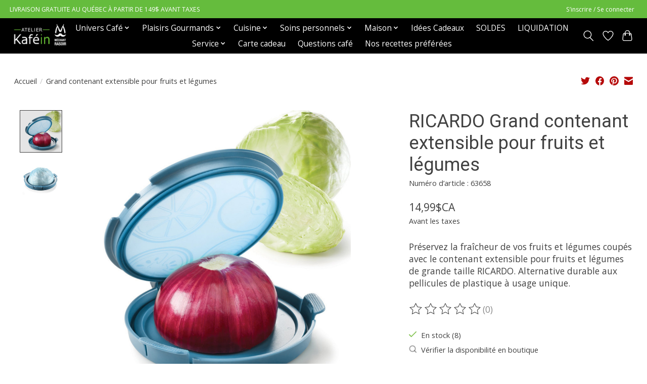

--- FILE ---
content_type: text/html;charset=utf-8
request_url: https://www.atelierkafein.ca/63658-ricardo-pellicule-extensible-bleu.html
body_size: 16615
content:
<!DOCTYPE html>
<html lang="fc">
  <head>
    <meta charset="utf-8"/>
<!-- [START] 'blocks/head.rain' -->
<!--

  (c) 2008-2026 Lightspeed Netherlands B.V.
  http://www.lightspeedhq.com
  Generated: 15-01-2026 @ 21:03:23

-->
<link rel="canonical" href="https://www.atelierkafein.ca/63658-ricardo-pellicule-extensible-bleu.html"/>
<link rel="alternate" href="https://www.atelierkafein.ca/index.rss" type="application/rss+xml" title="Nouveaux produits"/>
<meta name="robots" content="noodp,noydir"/>
<meta property="og:url" content="https://www.atelierkafein.ca/63658-ricardo-pellicule-extensible-bleu.html?source=facebook"/>
<meta property="og:site_name" content="Atelier Kaféin"/>
<meta property="og:title" content="63658-RICARDO PELLICULE EXTENSIBLE BLEU"/>
<meta property="og:description" content="Préservez la fraîcheur de vos fruits et légumes coupés avec le contenant extensible pour fruits et légumes de grande taille RICARDO. Alternative durable au"/>
<meta property="og:image" content="https://cdn.shoplightspeed.com/shops/656208/files/53554009/ricardo-grand-contenant-extensible-pour-fruits-et.jpg"/>
<script>
document.sezzleConfig = {
        "configGroups": [
                {
                                  "targetXPath": ".price-update"
                          },
                          {
                                  "targetXPath": ".product__price"
                          },
                {
                        "targetXPath": ".col-xs-6/.price",
                        "renderToPath": "../.."
                },
                {
                         "targetXPath": ".gui-big/.gui-price/STRONG-0",
                         "renderToPath": "../../DIV-2",
                         "urlMatch": "cart"
                }
                        ]
     }
     var script = document.createElement('script');
     script.type = 'text/javascript';
     script.src = 'https://widget.sezzle.com/v1/javascript/price-widget?uuid=8c1dcd1b-7b67-4b0a-82f0-cbbb304dcd43';
     document.head.appendChild(script);
</script>
<!--[if lt IE 9]>
<script src="https://cdn.shoplightspeed.com/assets/html5shiv.js?2025-02-20"></script>
<![endif]-->
<!-- [END] 'blocks/head.rain' -->
    
    
    <title>63658-RICARDO PELLICULE EXTENSIBLE BLEU - Atelier Kaféin</title>
    <meta name="description" content="Préservez la fraîcheur de vos fruits et légumes coupés avec le contenant extensible pour fruits et légumes de grande taille RICARDO. Alternative durable au" />
    <meta name="keywords" content="RICARDO, Grand, contenant, extensible, pour, fruits, et, légumes, café, réparation, espresso, rasoir, cafetière, couteaux, pièces, articles de cuisine, fer plat ,barbe, tondeuse à cheveux, épilation, Delomghi, Jura, Lelit, Philips, Saeco, Bell" />
    <meta http-equiv="X-UA-Compatible" content="IE=edge">
    <meta name="viewport" content="width=device-width, initial-scale=1">
    <meta name="apple-mobile-web-app-capable" content="yes">
    <meta name="apple-mobile-web-app-status-bar-style" content="black">
    
    <script>document.getElementsByTagName("html")[0].className += " js";</script>

    <link rel="shortcut icon" href="https://cdn.shoplightspeed.com/shops/656208/themes/13296/v/663761/assets/favicon.png?20221128213422" type="image/x-icon" />
    <link href='//fonts.googleapis.com/css?family=Open%20Sans:400,300,600&display=swap' rel='stylesheet' type='text/css'>
    <link href='//fonts.googleapis.com/css?family=Roboto:400,300,600&display=swap' rel='stylesheet' type='text/css'>
    <link rel="stylesheet" href="https://cdn.shoplightspeed.com/assets/gui-2-0.css?2025-02-20" />
    <link rel="stylesheet" href="https://cdn.shoplightspeed.com/assets/gui-responsive-2-0.css?2025-02-20" />
    <link id="lightspeedframe" rel="stylesheet" href="https://cdn.shoplightspeed.com/shops/656208/themes/13296/assets/style.css?2026010915483620210104183204" />
    <!-- browsers not supporting CSS variables -->
    <script>
      if(!('CSS' in window) || !CSS.supports('color', 'var(--color-var)')) {var cfStyle = document.getElementById('lightspeedframe');if(cfStyle) {var href = cfStyle.getAttribute('href');href = href.replace('style.css', 'style-fallback.css');cfStyle.setAttribute('href', href);}}
    </script>
    <link rel="stylesheet" href="https://cdn.shoplightspeed.com/shops/656208/themes/13296/assets/settings.css?2026010915483620210104183204" />
    <link rel="stylesheet" href="https://cdn.shoplightspeed.com/shops/656208/themes/13296/assets/custom.css?2026010915483620210104183204" />

    <script src="https://cdn.shoplightspeed.com/assets/jquery-3-7-1.js?2025-02-20"></script>
    <script src="https://cdn.shoplightspeed.com/assets/jquery-ui-1-14-1.js?2025-02-20"></script>

  </head>
  <body>
    
          <header class="main-header main-header--mobile js-main-header position-relative">
  <div class="main-header__top-section">
    <div class="main-header__nav-grid justify-between@md container max-width-lg text-xs padding-y-xxs">
      <div>LIVRAISON GRATUITE AU QUÉBEC À PARTIR DE 149$ AVANT TAXES</div>
      <ul class="main-header__list flex-grow flex-basis-0 justify-end@md display@md">        
                
                        <li class="main-header__item"><a href="https://www.atelierkafein.ca/account/" class="main-header__link" title="Mon compte">S’inscrire / Se connecter</a></li>
      </ul>
    </div>
  </div>
  <div class="main-header__mobile-content container max-width-lg">
          <a href="https://www.atelierkafein.ca/" class="main-header__logo" title="Atelier Kaféin/Méchant Rasoir">
        <img src="https://cdn.shoplightspeed.com/shops/656208/themes/13296/v/665058/assets/logo.png?20221213224616" alt="Atelier Kaféin/Méchant Rasoir">
                <img src="https://cdn.shoplightspeed.com/shops/656208/themes/13296/v/665042/assets/logo-white.png?20221129032245" class="main-header__logo-white" alt="Atelier Kaféin/Méchant Rasoir">
              </a>
        
    <div class="flex items-center">
            <a href="https://www.atelierkafein.ca/account/wishlist/" class="main-header__mobile-btn js-tab-focus">
        <svg class="icon" viewBox="0 0 24 25" fill="none"><title>Accéder à la liste de souhaits</title><path d="M11.3785 4.50387L12 5.42378L12.6215 4.50387C13.6598 2.96698 15.4376 1.94995 17.4545 1.94995C20.65 1.94995 23.232 4.49701 23.25 7.6084C23.2496 8.53335 22.927 9.71432 22.3056 11.056C21.689 12.3875 20.8022 13.8258 19.7333 15.249C17.6019 18.0872 14.7978 20.798 12.0932 22.4477L12 22.488L11.9068 22.4477C9.20215 20.798 6.3981 18.0872 4.26667 15.249C3.1978 13.8258 2.31101 12.3875 1.69437 11.056C1.07303 9.71436 0.750466 8.53342 0.75 7.60848C0.767924 4.49706 3.34993 1.94995 6.54545 1.94995C8.56242 1.94995 10.3402 2.96698 11.3785 4.50387Z" stroke="currentColor" stroke-width="1.5" fill="none"/></svg>
        <span class="sr-only">Liste de souhaits</span>
      </a>
            <button class="reset main-header__mobile-btn js-tab-focus" aria-controls="cartDrawer">
        <svg class="icon" viewBox="0 0 24 25" fill="none"><title>Panier</title><path d="M2.90171 9.65153C3.0797 8.00106 4.47293 6.75 6.13297 6.75H17.867C19.527 6.75 20.9203 8.00105 21.0982 9.65153L22.1767 19.6515C22.3839 21.5732 20.8783 23.25 18.9454 23.25H5.05454C3.1217 23.25 1.61603 21.5732 1.82328 19.6515L2.90171 9.65153Z" stroke="currentColor" stroke-width="1.5" fill="none"/>
        <path d="M7.19995 9.6001V5.7001C7.19995 2.88345 9.4833 0.600098 12.3 0.600098C15.1166 0.600098 17.4 2.88345 17.4 5.7001V9.6001" stroke="currentColor" stroke-width="1.5" fill="none"/>
        <circle cx="7.19996" cy="10.2001" r="1.8" fill="currentColor"/>
        <ellipse cx="17.4" cy="10.2001" rx="1.8" ry="1.8" fill="currentColor"/></svg>
        <span class="sr-only">Panier</span>
              </button>

      <button class="reset anim-menu-btn js-anim-menu-btn main-header__nav-control js-tab-focus" aria-label="Toggle menu">
        <i class="anim-menu-btn__icon anim-menu-btn__icon--close" aria-hidden="true"></i>
      </button>
    </div>
  </div>

  <div class="main-header__nav" role="navigation">
    <div class="main-header__nav-grid justify-between@md container max-width-lg">
      <div class="main-header__nav-logo-wrapper flex-shrink-0">
        
                  <a href="https://www.atelierkafein.ca/" class="main-header__logo" title="Atelier Kaféin/Méchant Rasoir">
            <img src="https://cdn.shoplightspeed.com/shops/656208/themes/13296/v/665058/assets/logo.png?20221213224616" alt="Atelier Kaféin/Méchant Rasoir">
                        <img src="https://cdn.shoplightspeed.com/shops/656208/themes/13296/v/665042/assets/logo-white.png?20221129032245" class="main-header__logo-white" alt="Atelier Kaféin/Méchant Rasoir">
                      </a>
              </div>
      
      <form action="https://www.atelierkafein.ca/search/" method="get" role="search" class="padding-y-md hide@md">
        <label class="sr-only" for="searchInputMobile">Rechercher</label>
        <input class="header-v3__nav-form-control form-control width-100%" value="" autocomplete="off" type="search" name="q" id="searchInputMobile" placeholder="Recherche en cours">
      </form>

      <ul class="main-header__list flex-grow flex-basis-0 flex-wrap justify-center@md">
        
        
                <li class="main-header__item js-main-nav__item">
          <a class="main-header__link js-main-nav__control" href="https://www.atelierkafein.ca/univers-cafe-3860175/">
            <span>Univers Café</span>            <svg class="main-header__dropdown-icon icon" viewBox="0 0 16 16"><polygon fill="currentColor" points="8,11.4 2.6,6 4,4.6 8,8.6 12,4.6 13.4,6 "></polygon></svg>                        <i class="main-header__arrow-icon" aria-hidden="true">
              <svg class="icon" viewBox="0 0 16 16">
                <g class="icon__group" fill="none" stroke="currentColor" stroke-linecap="square" stroke-miterlimit="10" stroke-width="2">
                  <path d="M2 2l12 12" />
                  <path d="M14 2L2 14" />
                </g>
              </svg>
            </i>
                        
          </a>
                    <ul class="main-header__dropdown">
            <li class="main-header__dropdown-item"><a href="https://www.atelierkafein.ca/univers-cafe-3860175/" class="main-header__dropdown-link hide@md">Tous les Univers Café</a></li>
                        <li class="main-header__dropdown-item js-main-nav__item position-relative">
              <a class="main-header__dropdown-link js-main-nav__control flex justify-between " href="https://www.atelierkafein.ca/univers-cafe/espresso-et-cafetieres/">
                Espresso et Cafetières
                <svg class="dropdown__desktop-icon icon" aria-hidden="true" viewBox="0 0 12 12"><polyline stroke-width="1" stroke="currentColor" fill="none" stroke-linecap="round" stroke-linejoin="round" points="3.5 0.5 9.5 6 3.5 11.5"></polyline></svg>                                <i class="main-header__arrow-icon" aria-hidden="true">
                  <svg class="icon" viewBox="0 0 16 16">
                    <g class="icon__group" fill="none" stroke="currentColor" stroke-linecap="square" stroke-miterlimit="10" stroke-width="2">
                      <path d="M2 2l12 12" />
                      <path d="M14 2L2 14" />
                    </g>
                  </svg>
                </i>
                              </a>

                            <ul class="main-header__dropdown">
                <li><a href="https://www.atelierkafein.ca/univers-cafe/espresso-et-cafetieres/" class="main-header__dropdown-link hide@md">Tous les Espresso et Cafetières</a></li>
                                <li><a class="main-header__dropdown-link" href="https://www.atelierkafein.ca/univers-cafe/espresso-et-cafetieres/machines-espresso-automatiques/">Machines espresso automatiques</a></li>
                                <li><a class="main-header__dropdown-link" href="https://www.atelierkafein.ca/univers-cafe/espresso-et-cafetieres/machines-espresso-manuelles/">Machines espresso manuelles</a></li>
                                <li><a class="main-header__dropdown-link" href="https://www.atelierkafein.ca/univers-cafe/espresso-et-cafetieres/machines-a-capsules/">Machines à capsules</a></li>
                                <li><a class="main-header__dropdown-link" href="https://www.atelierkafein.ca/univers-cafe/espresso-et-cafetieres/cafetieres-filtre/">Cafetières filtre</a></li>
                                <li><a class="main-header__dropdown-link" href="https://www.atelierkafein.ca/univers-cafe/espresso-et-cafetieres/cafetieres-non-electriques/">Cafetières non électriques</a></li>
                              </ul>
                          </li>
                        <li class="main-header__dropdown-item">
              <a class="main-header__dropdown-link" href="https://www.atelierkafein.ca/univers-cafe-3860175/moulins-mousseurs/">
                Moulins &amp; Mousseurs
                                              </a>

                          </li>
                        <li class="main-header__dropdown-item js-main-nav__item position-relative">
              <a class="main-header__dropdown-link js-main-nav__control flex justify-between " href="https://www.atelierkafein.ca/univers-cafe/cafe/">
                Café
                <svg class="dropdown__desktop-icon icon" aria-hidden="true" viewBox="0 0 12 12"><polyline stroke-width="1" stroke="currentColor" fill="none" stroke-linecap="round" stroke-linejoin="round" points="3.5 0.5 9.5 6 3.5 11.5"></polyline></svg>                                <i class="main-header__arrow-icon" aria-hidden="true">
                  <svg class="icon" viewBox="0 0 16 16">
                    <g class="icon__group" fill="none" stroke="currentColor" stroke-linecap="square" stroke-miterlimit="10" stroke-width="2">
                      <path d="M2 2l12 12" />
                      <path d="M14 2L2 14" />
                    </g>
                  </svg>
                </i>
                              </a>

                            <ul class="main-header__dropdown">
                <li><a href="https://www.atelierkafein.ca/univers-cafe/cafe/" class="main-header__dropdown-link hide@md">Tous les Café</a></li>
                                <li><a class="main-header__dropdown-link" href="https://www.atelierkafein.ca/univers-cafe/cafe/en-grains/">En grains</a></li>
                                <li><a class="main-header__dropdown-link" href="https://www.atelierkafein.ca/univers-cafe/cafe/cafe-moulu/">Café Moulu</a></li>
                                <li><a class="main-header__dropdown-link" href="https://www.atelierkafein.ca/univers-cafe/cafe/capsules/">Capsules</a></li>
                              </ul>
                          </li>
                        <li class="main-header__dropdown-item js-main-nav__item position-relative">
              <a class="main-header__dropdown-link js-main-nav__control flex justify-between " href="https://www.atelierkafein.ca/univers-cafe-3860175/accessoires/">
                Accessoires
                <svg class="dropdown__desktop-icon icon" aria-hidden="true" viewBox="0 0 12 12"><polyline stroke-width="1" stroke="currentColor" fill="none" stroke-linecap="round" stroke-linejoin="round" points="3.5 0.5 9.5 6 3.5 11.5"></polyline></svg>                                <i class="main-header__arrow-icon" aria-hidden="true">
                  <svg class="icon" viewBox="0 0 16 16">
                    <g class="icon__group" fill="none" stroke="currentColor" stroke-linecap="square" stroke-miterlimit="10" stroke-width="2">
                      <path d="M2 2l12 12" />
                      <path d="M14 2L2 14" />
                    </g>
                  </svg>
                </i>
                              </a>

                            <ul class="main-header__dropdown">
                <li><a href="https://www.atelierkafein.ca/univers-cafe-3860175/accessoires/" class="main-header__dropdown-link hide@md">Tous les Accessoires</a></li>
                                <li><a class="main-header__dropdown-link" href="https://www.atelierkafein.ca/univers-cafe-3860175/accessoires/recipients-a-lait/">Récipients à lait</a></li>
                                <li><a class="main-header__dropdown-link" href="https://www.atelierkafein.ca/univers-cafe-3860175/accessoires/filtres-a-cafe-et-filtres-a-eau/">Filtres à café et Filtres à eau</a></li>
                                <li><a class="main-header__dropdown-link" href="https://www.atelierkafein.ca/univers-cafe-3860175/accessoires/tasses-et-verres/">Tasses et Verres</a></li>
                                <li><a class="main-header__dropdown-link" href="https://www.atelierkafein.ca/univers-cafe-3860175/accessoires/recipients-a-cafe-marc-et-tapeurs-a-cafe/">Récipients à café, marc et Tapeurs à café</a></li>
                                <li><a class="main-header__dropdown-link" href="https://www.atelierkafein.ca/univers-cafe-3860175/accessoires/autres/">Autres</a></li>
                              </ul>
                          </li>
                        <li class="main-header__dropdown-item">
              <a class="main-header__dropdown-link" href="https://www.atelierkafein.ca/univers-cafe-3860175/produits-dentretien/">
                Produits d&#039;entretien
                                              </a>

                          </li>
                        <li class="main-header__dropdown-item">
              <a class="main-header__dropdown-link" href="https://www.atelierkafein.ca/univers-cafe-3860175/pieces/">
                Pièces
                                              </a>

                          </li>
                      </ul>
                  </li>
                <li class="main-header__item js-main-nav__item">
          <a class="main-header__link js-main-nav__control" href="https://www.atelierkafein.ca/plaisirs-gourmands/">
            <span>Plaisirs Gourmands</span>            <svg class="main-header__dropdown-icon icon" viewBox="0 0 16 16"><polygon fill="currentColor" points="8,11.4 2.6,6 4,4.6 8,8.6 12,4.6 13.4,6 "></polygon></svg>                        <i class="main-header__arrow-icon" aria-hidden="true">
              <svg class="icon" viewBox="0 0 16 16">
                <g class="icon__group" fill="none" stroke="currentColor" stroke-linecap="square" stroke-miterlimit="10" stroke-width="2">
                  <path d="M2 2l12 12" />
                  <path d="M14 2L2 14" />
                </g>
              </svg>
            </i>
                        
          </a>
                    <ul class="main-header__dropdown">
            <li class="main-header__dropdown-item"><a href="https://www.atelierkafein.ca/plaisirs-gourmands/" class="main-header__dropdown-link hide@md">Tous les Plaisirs Gourmands</a></li>
                        <li class="main-header__dropdown-item">
              <a class="main-header__dropdown-link" href="https://www.atelierkafein.ca/plaisirs-gourmands/assaisonnements-les-savoureux/">
                Assaisonnements Les Savoureux
                                              </a>

                          </li>
                        <li class="main-header__dropdown-item js-main-nav__item position-relative">
              <a class="main-header__dropdown-link js-main-nav__control flex justify-between " href="https://www.atelierkafein.ca/plaisirs-gourmands/sirops-matteos/">
                Sirops Matteo&#039;s
                <svg class="dropdown__desktop-icon icon" aria-hidden="true" viewBox="0 0 12 12"><polyline stroke-width="1" stroke="currentColor" fill="none" stroke-linecap="round" stroke-linejoin="round" points="3.5 0.5 9.5 6 3.5 11.5"></polyline></svg>                                <i class="main-header__arrow-icon" aria-hidden="true">
                  <svg class="icon" viewBox="0 0 16 16">
                    <g class="icon__group" fill="none" stroke="currentColor" stroke-linecap="square" stroke-miterlimit="10" stroke-width="2">
                      <path d="M2 2l12 12" />
                      <path d="M14 2L2 14" />
                    </g>
                  </svg>
                </i>
                              </a>

                            <ul class="main-header__dropdown">
                <li><a href="https://www.atelierkafein.ca/plaisirs-gourmands/sirops-matteos/" class="main-header__dropdown-link hide@md">Tous les Sirops Matteo&#039;s</a></li>
                                <li><a class="main-header__dropdown-link" href="https://www.atelierkafein.ca/plaisirs-gourmands/sirops-matteos/sirops-de-cafe/">Sirops de café</a></li>
                                <li><a class="main-header__dropdown-link" href="https://www.atelierkafein.ca/plaisirs-gourmands/sirops-matteos/sirops-cocktails/">Sirops Cocktails</a></li>
                                <li><a class="main-header__dropdown-link" href="https://www.atelierkafein.ca/plaisirs-gourmands/sirops-matteos/sirops-de-fruits/">Sirops de Fruits</a></li>
                              </ul>
                          </li>
                        <li class="main-header__dropdown-item">
              <a class="main-header__dropdown-link" href="https://www.atelierkafein.ca/plaisirs-gourmands/sauces-saint-piment/">
                Sauces Saint-Piment
                                              </a>

                          </li>
                      </ul>
                  </li>
                <li class="main-header__item js-main-nav__item">
          <a class="main-header__link js-main-nav__control" href="https://www.atelierkafein.ca/cuisine/">
            <span>Cuisine</span>            <svg class="main-header__dropdown-icon icon" viewBox="0 0 16 16"><polygon fill="currentColor" points="8,11.4 2.6,6 4,4.6 8,8.6 12,4.6 13.4,6 "></polygon></svg>                        <i class="main-header__arrow-icon" aria-hidden="true">
              <svg class="icon" viewBox="0 0 16 16">
                <g class="icon__group" fill="none" stroke="currentColor" stroke-linecap="square" stroke-miterlimit="10" stroke-width="2">
                  <path d="M2 2l12 12" />
                  <path d="M14 2L2 14" />
                </g>
              </svg>
            </i>
                        
          </a>
                    <ul class="main-header__dropdown">
            <li class="main-header__dropdown-item"><a href="https://www.atelierkafein.ca/cuisine/" class="main-header__dropdown-link hide@md">Tous les Cuisine</a></li>
                        <li class="main-header__dropdown-item js-main-nav__item position-relative">
              <a class="main-header__dropdown-link js-main-nav__control flex justify-between " href="https://www.atelierkafein.ca/cuisine/appareils-de-cuisson/">
                Appareils de cuisson
                <svg class="dropdown__desktop-icon icon" aria-hidden="true" viewBox="0 0 12 12"><polyline stroke-width="1" stroke="currentColor" fill="none" stroke-linecap="round" stroke-linejoin="round" points="3.5 0.5 9.5 6 3.5 11.5"></polyline></svg>                                <i class="main-header__arrow-icon" aria-hidden="true">
                  <svg class="icon" viewBox="0 0 16 16">
                    <g class="icon__group" fill="none" stroke="currentColor" stroke-linecap="square" stroke-miterlimit="10" stroke-width="2">
                      <path d="M2 2l12 12" />
                      <path d="M14 2L2 14" />
                    </g>
                  </svg>
                </i>
                              </a>

                            <ul class="main-header__dropdown">
                <li><a href="https://www.atelierkafein.ca/cuisine/appareils-de-cuisson/" class="main-header__dropdown-link hide@md">Tous les Appareils de cuisson</a></li>
                                <li><a class="main-header__dropdown-link" href="https://www.atelierkafein.ca/cuisine/appareils-de-cuisson/grille-pains-et-fours-grille-pains/">Grille-pains et Fours grille-pains</a></li>
                                <li><a class="main-header__dropdown-link" href="https://www.atelierkafein.ca/cuisine/appareils-de-cuisson/presse-paninis-sandwichs/">Presse-paninis/Sandwichs</a></li>
                                <li><a class="main-header__dropdown-link" href="https://www.atelierkafein.ca/cuisine/appareils-de-cuisson/gaufriers-et-machines-a-beignes/">Gaufriers et machines à beignes</a></li>
                                <li><a class="main-header__dropdown-link" href="https://www.atelierkafein.ca/cuisine/appareils-de-cuisson/mijoteuses-et-cuiseurs-a-riz/">Mijoteuses et Cuiseurs à riz</a></li>
                                <li><a class="main-header__dropdown-link" href="https://www.atelierkafein.ca/cuisine/appareils-de-cuisson/raclettes-et-fondues/">Raclettes et Fondues</a></li>
                                <li><a class="main-header__dropdown-link" href="https://www.atelierkafein.ca/cuisine/appareils-de-cuisson/autocuiseurs-et-autoclaves/">Autocuiseurs et Autoclaves</a></li>
                                <li><a class="main-header__dropdown-link" href="https://www.atelierkafein.ca/cuisine/appareils-de-cuisson/friteuses/">Friteuses</a></li>
                              </ul>
                          </li>
                        <li class="main-header__dropdown-item js-main-nav__item position-relative">
              <a class="main-header__dropdown-link js-main-nav__control flex justify-between " href="https://www.atelierkafein.ca/cuisine/appareils-de-preparation/">
                Appareils de préparation
                <svg class="dropdown__desktop-icon icon" aria-hidden="true" viewBox="0 0 12 12"><polyline stroke-width="1" stroke="currentColor" fill="none" stroke-linecap="round" stroke-linejoin="round" points="3.5 0.5 9.5 6 3.5 11.5"></polyline></svg>                                <i class="main-header__arrow-icon" aria-hidden="true">
                  <svg class="icon" viewBox="0 0 16 16">
                    <g class="icon__group" fill="none" stroke="currentColor" stroke-linecap="square" stroke-miterlimit="10" stroke-width="2">
                      <path d="M2 2l12 12" />
                      <path d="M14 2L2 14" />
                    </g>
                  </svg>
                </i>
                              </a>

                            <ul class="main-header__dropdown">
                <li><a href="https://www.atelierkafein.ca/cuisine/appareils-de-preparation/" class="main-header__dropdown-link hide@md">Tous les Appareils de préparation</a></li>
                                <li><a class="main-header__dropdown-link" href="https://www.atelierkafein.ca/cuisine/appareils-de-preparation/melangeurs-et-melangeurs-a-main/">Mélangeurs et Mélangeurs à main</a></li>
                                <li><a class="main-header__dropdown-link" href="https://www.atelierkafein.ca/cuisine/appareils-de-preparation/robots-culinaires/">Robots culinaires</a></li>
                                <li><a class="main-header__dropdown-link" href="https://www.atelierkafein.ca/cuisine/appareils-de-preparation/melangeurs-sur-socle-et-mixettes/">Mélangeurs sur socle et Mixettes</a></li>
                                <li><a class="main-header__dropdown-link" href="https://www.atelierkafein.ca/cuisine/appareils-de-preparation/sorbetieres-et-yaourtieres/">Sorbetières et Yaourtières</a></li>
                                <li><a class="main-header__dropdown-link" href="https://www.atelierkafein.ca/cuisine/appareils-de-preparation/pieces-accessoires/">Pièces/Accessoires</a></li>
                              </ul>
                          </li>
                        <li class="main-header__dropdown-item js-main-nav__item position-relative">
              <a class="main-header__dropdown-link js-main-nav__control flex justify-between " href="https://www.atelierkafein.ca/cuisine/appareils-pour-boisson/">
                Appareils pour boisson
                <svg class="dropdown__desktop-icon icon" aria-hidden="true" viewBox="0 0 12 12"><polyline stroke-width="1" stroke="currentColor" fill="none" stroke-linecap="round" stroke-linejoin="round" points="3.5 0.5 9.5 6 3.5 11.5"></polyline></svg>                                <i class="main-header__arrow-icon" aria-hidden="true">
                  <svg class="icon" viewBox="0 0 16 16">
                    <g class="icon__group" fill="none" stroke="currentColor" stroke-linecap="square" stroke-miterlimit="10" stroke-width="2">
                      <path d="M2 2l12 12" />
                      <path d="M14 2L2 14" />
                    </g>
                  </svg>
                </i>
                              </a>

                            <ul class="main-header__dropdown">
                <li><a href="https://www.atelierkafein.ca/cuisine/appareils-pour-boisson/" class="main-header__dropdown-link hide@md">Tous les Appareils pour boisson</a></li>
                                <li><a class="main-header__dropdown-link" href="https://www.atelierkafein.ca/cuisine/appareils-pour-boisson/appareils-a-boissons-petillantes/">Appareils à boissons pétillantes</a></li>
                                <li><a class="main-header__dropdown-link" href="https://www.atelierkafein.ca/cuisine/appareils-pour-boisson/extracteurs-a-jus/">Extracteurs à jus</a></li>
                                <li><a class="main-header__dropdown-link" href="https://www.atelierkafein.ca/cuisine/appareils-pour-boisson/bouilloires-et-theieres/">Bouilloires et Théières</a></li>
                                <li><a class="main-header__dropdown-link" href="https://www.atelierkafein.ca/cuisine/appareils-pour-boisson/bouteilles-saveurs-et-sirops/">Bouteilles, Saveurs et Sirops</a></li>
                              </ul>
                          </li>
                        <li class="main-header__dropdown-item js-main-nav__item position-relative">
              <a class="main-header__dropdown-link js-main-nav__control flex justify-between " href="https://www.atelierkafein.ca/cuisine/appareils-specialises/">
                Appareils spécialisés
                <svg class="dropdown__desktop-icon icon" aria-hidden="true" viewBox="0 0 12 12"><polyline stroke-width="1" stroke="currentColor" fill="none" stroke-linecap="round" stroke-linejoin="round" points="3.5 0.5 9.5 6 3.5 11.5"></polyline></svg>                                <i class="main-header__arrow-icon" aria-hidden="true">
                  <svg class="icon" viewBox="0 0 16 16">
                    <g class="icon__group" fill="none" stroke="currentColor" stroke-linecap="square" stroke-miterlimit="10" stroke-width="2">
                      <path d="M2 2l12 12" />
                      <path d="M14 2L2 14" />
                    </g>
                  </svg>
                </i>
                              </a>

                            <ul class="main-header__dropdown">
                <li><a href="https://www.atelierkafein.ca/cuisine/appareils-specialises/" class="main-header__dropdown-link hide@md">Tous les Appareils spécialisés</a></li>
                                <li><a class="main-header__dropdown-link" href="https://www.atelierkafein.ca/cuisine/appareils-specialises/cuiseurs-et-scelleurs-sous-vide/">Cuiseurs et Scelleurs sous vide</a></li>
                                <li><a class="main-header__dropdown-link" href="https://www.atelierkafein.ca/cuisine/appareils-specialises/ouvre-boites-electriques/">Ouvre-boites électriques</a></li>
                                <li><a class="main-header__dropdown-link" href="https://www.atelierkafein.ca/cuisine/appareils-specialises/couteaux-electriques/">Couteaux électriques</a></li>
                                <li><a class="main-header__dropdown-link" href="https://www.atelierkafein.ca/cuisine/appareils-specialises/autres-appareils-de-cuisine/">Autres appareils de cuisine</a></li>
                              </ul>
                          </li>
                        <li class="main-header__dropdown-item js-main-nav__item position-relative">
              <a class="main-header__dropdown-link js-main-nav__control flex justify-between " href="https://www.atelierkafein.ca/cuisine/couteaux/">
                Couteaux
                <svg class="dropdown__desktop-icon icon" aria-hidden="true" viewBox="0 0 12 12"><polyline stroke-width="1" stroke="currentColor" fill="none" stroke-linecap="round" stroke-linejoin="round" points="3.5 0.5 9.5 6 3.5 11.5"></polyline></svg>                                <i class="main-header__arrow-icon" aria-hidden="true">
                  <svg class="icon" viewBox="0 0 16 16">
                    <g class="icon__group" fill="none" stroke="currentColor" stroke-linecap="square" stroke-miterlimit="10" stroke-width="2">
                      <path d="M2 2l12 12" />
                      <path d="M14 2L2 14" />
                    </g>
                  </svg>
                </i>
                              </a>

                            <ul class="main-header__dropdown">
                <li><a href="https://www.atelierkafein.ca/cuisine/couteaux/" class="main-header__dropdown-link hide@md">Tous les Couteaux</a></li>
                                <li><a class="main-header__dropdown-link" href="https://www.atelierkafein.ca/cuisine/couteaux/couteaux-doffice-et-a-steak/">Couteaux d&#039;office et à steak</a></li>
                                <li><a class="main-header__dropdown-link" href="https://www.atelierkafein.ca/cuisine/couteaux/couteaux-de-cuisine/">Couteaux de Cuisine</a></li>
                                <li><a class="main-header__dropdown-link" href="https://www.atelierkafein.ca/cuisine/couteaux/ensembles-de-couteaux/">Ensembles de Couteaux</a></li>
                                <li><a class="main-header__dropdown-link" href="https://www.atelierkafein.ca/cuisine/couteaux/ciseaux-de-cuisine/">Ciseaux de cuisine</a></li>
                                <li><a class="main-header__dropdown-link" href="https://www.atelierkafein.ca/cuisine/couteaux/affuteurs-aiguiseurs-et-plus/">Affûteurs, Aiguiseurs et plus</a></li>
                                <li><a class="main-header__dropdown-link" href="https://www.atelierkafein.ca/cuisine/couteaux/couteaux-suisse-canifs/">Couteaux Suisse / Canifs</a></li>
                              </ul>
                          </li>
                        <li class="main-header__dropdown-item js-main-nav__item position-relative">
              <a class="main-header__dropdown-link js-main-nav__control flex justify-between " href="https://www.atelierkafein.ca/cuisine/ustensiles-et-gadgets-de-cuisine/">
                Ustensiles et Gadgets de cuisine
                <svg class="dropdown__desktop-icon icon" aria-hidden="true" viewBox="0 0 12 12"><polyline stroke-width="1" stroke="currentColor" fill="none" stroke-linecap="round" stroke-linejoin="round" points="3.5 0.5 9.5 6 3.5 11.5"></polyline></svg>                                <i class="main-header__arrow-icon" aria-hidden="true">
                  <svg class="icon" viewBox="0 0 16 16">
                    <g class="icon__group" fill="none" stroke="currentColor" stroke-linecap="square" stroke-miterlimit="10" stroke-width="2">
                      <path d="M2 2l12 12" />
                      <path d="M14 2L2 14" />
                    </g>
                  </svg>
                </i>
                              </a>

                            <ul class="main-header__dropdown">
                <li><a href="https://www.atelierkafein.ca/cuisine/ustensiles-et-gadgets-de-cuisine/" class="main-header__dropdown-link hide@md">Tous les Ustensiles et Gadgets de cuisine</a></li>
                                <li><a class="main-header__dropdown-link" href="https://www.atelierkafein.ca/cuisine/ustensiles-et-gadgets-de-cuisine/outils-de-preparation-et-cuisson/">Outils de préparation et cuisson</a></li>
                                <li><a class="main-header__dropdown-link" href="https://www.atelierkafein.ca/cuisine/ustensiles-et-gadgets-de-cuisine/ustensiles-de-cuisine/">Ustensiles de cuisine</a></li>
                                <li><a class="main-header__dropdown-link" href="https://www.atelierkafein.ca/cuisine/ustensiles-et-gadgets-de-cuisine/patisserie/">Pâtisserie</a></li>
                                <li><a class="main-header__dropdown-link" href="https://www.atelierkafein.ca/cuisine/ustensiles-et-gadgets-de-cuisine/balances-alimentaires-et-thermometres/">Balances alimentaires et Thermomètres</a></li>
                                <li><a class="main-header__dropdown-link" href="https://www.atelierkafein.ca/cuisine/ustensiles-et-gadgets-de-cuisine/salieres-et-poivrieres/">Salières et Poivrières</a></li>
                                <li><a class="main-header__dropdown-link" href="https://www.atelierkafein.ca/cuisine/ustensiles-et-gadgets-de-cuisine/accessoires-pour-boissons-et-vins/">Accessoires pour Boissons et Vins</a></li>
                                <li><a class="main-header__dropdown-link" href="https://www.atelierkafein.ca/cuisine/ustensiles-et-gadgets-de-cuisine/planches-a-decouper/">Planches à découper</a></li>
                              </ul>
                          </li>
                        <li class="main-header__dropdown-item">
              <a class="main-header__dropdown-link" href="https://www.atelierkafein.ca/cuisine/produits-de-nettoyage/">
                Produits de Nettoyage
                                              </a>

                          </li>
                      </ul>
                  </li>
                <li class="main-header__item js-main-nav__item">
          <a class="main-header__link js-main-nav__control" href="https://www.atelierkafein.ca/soins-personnels/">
            <span>Soins personnels</span>            <svg class="main-header__dropdown-icon icon" viewBox="0 0 16 16"><polygon fill="currentColor" points="8,11.4 2.6,6 4,4.6 8,8.6 12,4.6 13.4,6 "></polygon></svg>                        <i class="main-header__arrow-icon" aria-hidden="true">
              <svg class="icon" viewBox="0 0 16 16">
                <g class="icon__group" fill="none" stroke="currentColor" stroke-linecap="square" stroke-miterlimit="10" stroke-width="2">
                  <path d="M2 2l12 12" />
                  <path d="M14 2L2 14" />
                </g>
              </svg>
            </i>
                        
          </a>
                    <ul class="main-header__dropdown">
            <li class="main-header__dropdown-item"><a href="https://www.atelierkafein.ca/soins-personnels/" class="main-header__dropdown-link hide@md">Tous les Soins personnels</a></li>
                        <li class="main-header__dropdown-item js-main-nav__item position-relative">
              <a class="main-header__dropdown-link js-main-nav__control flex justify-between " href="https://www.atelierkafein.ca/soins-personnels/soins-pour-hommes/">
                Soins pour Hommes
                <svg class="dropdown__desktop-icon icon" aria-hidden="true" viewBox="0 0 12 12"><polyline stroke-width="1" stroke="currentColor" fill="none" stroke-linecap="round" stroke-linejoin="round" points="3.5 0.5 9.5 6 3.5 11.5"></polyline></svg>                                <i class="main-header__arrow-icon" aria-hidden="true">
                  <svg class="icon" viewBox="0 0 16 16">
                    <g class="icon__group" fill="none" stroke="currentColor" stroke-linecap="square" stroke-miterlimit="10" stroke-width="2">
                      <path d="M2 2l12 12" />
                      <path d="M14 2L2 14" />
                    </g>
                  </svg>
                </i>
                              </a>

                            <ul class="main-header__dropdown">
                <li><a href="https://www.atelierkafein.ca/soins-personnels/soins-pour-hommes/" class="main-header__dropdown-link hide@md">Tous les Soins pour Hommes</a></li>
                                <li><a class="main-header__dropdown-link" href="https://www.atelierkafein.ca/soins-personnels/soins-pour-hommes/rasoirs-electriques-hommes/">Rasoirs Électriques Hommes</a></li>
                                <li><a class="main-header__dropdown-link" href="https://www.atelierkafein.ca/soins-personnels/soins-pour-hommes/tondeuses-a-barbe/">Tondeuses à barbe</a></li>
                                <li><a class="main-header__dropdown-link" href="https://www.atelierkafein.ca/soins-personnels/soins-pour-hommes/tondeuses-personnelle-et-pour-le-corps/">Tondeuses personnelle et pour le corps</a></li>
                                <li><a class="main-header__dropdown-link" href="https://www.atelierkafein.ca/soins-personnels/soins-pour-hommes/rasage-traditionnel/">Rasage traditionnel</a></li>
                                <li><a class="main-header__dropdown-link" href="https://www.atelierkafein.ca/soins-personnels/soins-pour-hommes/soins-de-la-barbe/">Soins de la barbe</a></li>
                                <li><a class="main-header__dropdown-link" href="https://www.atelierkafein.ca/soins-personnels/soins-pour-hommes/pieces-et-accessoires/">Pièces et accessoires</a></li>
                              </ul>
                          </li>
                        <li class="main-header__dropdown-item js-main-nav__item position-relative">
              <a class="main-header__dropdown-link js-main-nav__control flex justify-between " href="https://www.atelierkafein.ca/soins-personnels/soins-pour-femmes/">
                Soins pour Femmes
                <svg class="dropdown__desktop-icon icon" aria-hidden="true" viewBox="0 0 12 12"><polyline stroke-width="1" stroke="currentColor" fill="none" stroke-linecap="round" stroke-linejoin="round" points="3.5 0.5 9.5 6 3.5 11.5"></polyline></svg>                                <i class="main-header__arrow-icon" aria-hidden="true">
                  <svg class="icon" viewBox="0 0 16 16">
                    <g class="icon__group" fill="none" stroke="currentColor" stroke-linecap="square" stroke-miterlimit="10" stroke-width="2">
                      <path d="M2 2l12 12" />
                      <path d="M14 2L2 14" />
                    </g>
                  </svg>
                </i>
                              </a>

                            <ul class="main-header__dropdown">
                <li><a href="https://www.atelierkafein.ca/soins-personnels/soins-pour-femmes/" class="main-header__dropdown-link hide@md">Tous les Soins pour Femmes</a></li>
                                <li><a class="main-header__dropdown-link" href="https://www.atelierkafein.ca/soins-personnels/soins-pour-femmes/rasoirs-electriques-femme/">Rasoirs Électriques Femme</a></li>
                                <li><a class="main-header__dropdown-link" href="https://www.atelierkafein.ca/soins-personnels/soins-pour-femmes/epilateurs/">Épilateurs</a></li>
                                <li><a class="main-header__dropdown-link" href="https://www.atelierkafein.ca/soins-personnels/soins-pour-femmes/lumiere-pulsee/">Lumière pulsée</a></li>
                                <li><a class="main-header__dropdown-link" href="https://www.atelierkafein.ca/soins-personnels/soins-pour-femmes/soins-du-corps-et-du-visage/">Soins du corps et du visage</a></li>
                              </ul>
                          </li>
                        <li class="main-header__dropdown-item js-main-nav__item position-relative">
              <a class="main-header__dropdown-link js-main-nav__control flex justify-between " href="https://www.atelierkafein.ca/soins-personnels/soins-des-cheveux/">
                Soins des Cheveux
                <svg class="dropdown__desktop-icon icon" aria-hidden="true" viewBox="0 0 12 12"><polyline stroke-width="1" stroke="currentColor" fill="none" stroke-linecap="round" stroke-linejoin="round" points="3.5 0.5 9.5 6 3.5 11.5"></polyline></svg>                                <i class="main-header__arrow-icon" aria-hidden="true">
                  <svg class="icon" viewBox="0 0 16 16">
                    <g class="icon__group" fill="none" stroke="currentColor" stroke-linecap="square" stroke-miterlimit="10" stroke-width="2">
                      <path d="M2 2l12 12" />
                      <path d="M14 2L2 14" />
                    </g>
                  </svg>
                </i>
                              </a>

                            <ul class="main-header__dropdown">
                <li><a href="https://www.atelierkafein.ca/soins-personnels/soins-des-cheveux/" class="main-header__dropdown-link hide@md">Tous les Soins des Cheveux</a></li>
                                <li><a class="main-header__dropdown-link" href="https://www.atelierkafein.ca/soins-personnels/soins-des-cheveux/sechoirs/">Séchoirs</a></li>
                                <li><a class="main-header__dropdown-link" href="https://www.atelierkafein.ca/soins-personnels/soins-des-cheveux/fers-plats/">Fers plats</a></li>
                                <li><a class="main-header__dropdown-link" href="https://www.atelierkafein.ca/soins-personnels/soins-des-cheveux/fers-a-friser/">Fers à friser</a></li>
                                <li><a class="main-header__dropdown-link" href="https://www.atelierkafein.ca/soins-personnels/soins-des-cheveux/tondeuses-a-cheveux/">Tondeuses à cheveux</a></li>
                                <li><a class="main-header__dropdown-link" href="https://www.atelierkafein.ca/soins-personnels/soins-des-cheveux/brosses-et-peignes/">Brosses et Peignes</a></li>
                                <li><a class="main-header__dropdown-link" href="https://www.atelierkafein.ca/soins-personnels/soins-des-cheveux/accessoires-et-autres/">Accessoires et Autres</a></li>
                              </ul>
                          </li>
                        <li class="main-header__dropdown-item">
              <a class="main-header__dropdown-link" href="https://www.atelierkafein.ca/soins-personnels/miroirs/">
                Miroirs
                                              </a>

                          </li>
                        <li class="main-header__dropdown-item">
              <a class="main-header__dropdown-link" href="https://www.atelierkafein.ca/soins-personnels/manucure-et-pedicure/">
                Manucure et Pédicure
                                              </a>

                          </li>
                        <li class="main-header__dropdown-item">
              <a class="main-header__dropdown-link" href="https://www.atelierkafein.ca/soins-personnels/soins-dentaires/">
                Soins Dentaires
                                              </a>

                          </li>
                      </ul>
                  </li>
                <li class="main-header__item js-main-nav__item">
          <a class="main-header__link js-main-nav__control" href="https://www.atelierkafein.ca/maison/">
            <span>Maison</span>            <svg class="main-header__dropdown-icon icon" viewBox="0 0 16 16"><polygon fill="currentColor" points="8,11.4 2.6,6 4,4.6 8,8.6 12,4.6 13.4,6 "></polygon></svg>                        <i class="main-header__arrow-icon" aria-hidden="true">
              <svg class="icon" viewBox="0 0 16 16">
                <g class="icon__group" fill="none" stroke="currentColor" stroke-linecap="square" stroke-miterlimit="10" stroke-width="2">
                  <path d="M2 2l12 12" />
                  <path d="M14 2L2 14" />
                </g>
              </svg>
            </i>
                        
          </a>
                    <ul class="main-header__dropdown">
            <li class="main-header__dropdown-item"><a href="https://www.atelierkafein.ca/maison/" class="main-header__dropdown-link hide@md">Tous les Maison</a></li>
                        <li class="main-header__dropdown-item js-main-nav__item position-relative">
              <a class="main-header__dropdown-link js-main-nav__control flex justify-between " href="https://www.atelierkafein.ca/maison/traitement-de-lair/">
                Traitement de l&#039;air
                <svg class="dropdown__desktop-icon icon" aria-hidden="true" viewBox="0 0 12 12"><polyline stroke-width="1" stroke="currentColor" fill="none" stroke-linecap="round" stroke-linejoin="round" points="3.5 0.5 9.5 6 3.5 11.5"></polyline></svg>                                <i class="main-header__arrow-icon" aria-hidden="true">
                  <svg class="icon" viewBox="0 0 16 16">
                    <g class="icon__group" fill="none" stroke="currentColor" stroke-linecap="square" stroke-miterlimit="10" stroke-width="2">
                      <path d="M2 2l12 12" />
                      <path d="M14 2L2 14" />
                    </g>
                  </svg>
                </i>
                              </a>

                            <ul class="main-header__dropdown">
                <li><a href="https://www.atelierkafein.ca/maison/traitement-de-lair/" class="main-header__dropdown-link hide@md">Tous les Traitement de l&#039;air</a></li>
                                <li><a class="main-header__dropdown-link" href="https://www.atelierkafein.ca/maison/traitement-de-lair/humidificateurs/">Humidificateurs</a></li>
                                <li><a class="main-header__dropdown-link" href="https://www.atelierkafein.ca/maison/traitement-de-lair/purificateurs/">Purificateurs</a></li>
                                <li><a class="main-header__dropdown-link" href="https://www.atelierkafein.ca/maison/traitement-de-lair/ventilateurs/">Ventilateurs</a></li>
                                <li><a class="main-header__dropdown-link" href="https://www.atelierkafein.ca/maison/traitement-de-lair/maison-berger/">Maison Berger</a></li>
                                <li><a class="main-header__dropdown-link" href="https://www.atelierkafein.ca/maison/traitement-de-lair/bougies-et-diffuseurs/">Bougies et Diffuseurs</a></li>
                                <li><a class="main-header__dropdown-link" href="https://www.atelierkafein.ca/maison/traitement-de-lair/accessoire/">Accessoire</a></li>
                              </ul>
                          </li>
                        <li class="main-header__dropdown-item">
              <a class="main-header__dropdown-link" href="https://www.atelierkafein.ca/maison/aspirateurs/">
                Aspirateurs
                                              </a>

                          </li>
                        <li class="main-header__dropdown-item">
              <a class="main-header__dropdown-link" href="https://www.atelierkafein.ca/maison/soins-des-vetements/">
                Soins des vêtements
                                              </a>

                          </li>
                        <li class="main-header__dropdown-item">
              <a class="main-header__dropdown-link" href="https://www.atelierkafein.ca/maison/soins-des-animaux/">
                Soins des animaux
                                              </a>

                          </li>
                        <li class="main-header__dropdown-item">
              <a class="main-header__dropdown-link" href="https://www.atelierkafein.ca/maison/voyage/">
                Voyage
                                              </a>

                          </li>
                      </ul>
                  </li>
                <li class="main-header__item">
          <a class="main-header__link" href="https://www.atelierkafein.ca/idees-cadeaux/">
            Idées Cadeaux                                    
          </a>
                  </li>
                <li class="main-header__item">
          <a class="main-header__link" href="https://www.atelierkafein.ca/soldes/">
            SOLDES                                    
          </a>
                  </li>
                <li class="main-header__item">
          <a class="main-header__link" href="https://www.atelierkafein.ca/liquidation/">
            LIQUIDATION                                    
          </a>
                  </li>
                <li class="main-header__item js-main-nav__item">
          <a class="main-header__link js-main-nav__control" href="https://www.atelierkafein.ca/service-4238965/">
            <span>Service</span>            <svg class="main-header__dropdown-icon icon" viewBox="0 0 16 16"><polygon fill="currentColor" points="8,11.4 2.6,6 4,4.6 8,8.6 12,4.6 13.4,6 "></polygon></svg>                        <i class="main-header__arrow-icon" aria-hidden="true">
              <svg class="icon" viewBox="0 0 16 16">
                <g class="icon__group" fill="none" stroke="currentColor" stroke-linecap="square" stroke-miterlimit="10" stroke-width="2">
                  <path d="M2 2l12 12" />
                  <path d="M14 2L2 14" />
                </g>
              </svg>
            </i>
                        
          </a>
                    <ul class="main-header__dropdown">
            <li class="main-header__dropdown-item"><a href="https://www.atelierkafein.ca/service-4238965/" class="main-header__dropdown-link hide@md">Tous les Service</a></li>
                        <li class="main-header__dropdown-item">
              <a class="main-header__dropdown-link" href="https://www.atelierkafein.ca/service-4238965/reparation/">
                Réparation
                                              </a>

                          </li>
                        <li class="main-header__dropdown-item">
              <a class="main-header__dropdown-link" href="https://www.atelierkafein.ca/service-4238965/entretien/">
                Entretien
                                              </a>

                          </li>
                        <li class="main-header__dropdown-item">
              <a class="main-header__dropdown-link" href="https://www.atelierkafein.ca/service-4238965/aiguisage/">
                Aiguisage
                                              </a>

                          </li>
                        <li class="main-header__dropdown-item">
              <a class="main-header__dropdown-link" href="https://www.atelierkafein.ca/service-4238965/formation/">
                Formation
                                              </a>

                          </li>
                        <li class="main-header__dropdown-item">
              <a class="main-header__dropdown-link" href="https://www.atelierkafein.ca/service-4238965/location/">
                Location
                                              </a>

                          </li>
                        <li class="main-header__dropdown-item">
              <a class="main-header__dropdown-link" href="https://www.atelierkafein.ca/service-4238965/recyclage/">
                Recyclage
                                              </a>

                          </li>
                        <li class="main-header__dropdown-item">
              <a class="main-header__dropdown-link" href="https://www.atelierkafein.ca/service-4238965/faits-saillants/">
                Faits saillants
                                              </a>

                          </li>
                      </ul>
                  </li>
        
                <li class="main-header__item">
            <a class="main-header__link" href="https://www.atelierkafein.ca/giftcard/" >Carte cadeau</a>
        </li>
        
                              <li class="main-header__item">
              <a class="main-header__link" href="https://www.atelierkafein.ca/blogs/question-cafe/">Questions café </a>
            </li>
                      <li class="main-header__item">
              <a class="main-header__link" href="https://www.atelierkafein.ca/blogs/nos-recettes-preferees/">Nos recettes préférées</a>
            </li>
                  
        
                
        <li class="main-header__item hide@md">
          <ul class="main-header__list main-header__list--mobile-items">        
            
                                    <li class="main-header__item"><a href="https://www.atelierkafein.ca/account/" class="main-header__link" title="Mon compte">S’inscrire / Se connecter</a></li>
          </ul>
        </li>
        
      </ul>

      <ul class="main-header__list flex-shrink-0 justify-end@md display@md">
        <li class="main-header__item">
          
          <button class="reset switch-icon main-header__link main-header__link--icon js-toggle-search js-switch-icon js-tab-focus" aria-label="Toggle icon">
            <svg class="icon switch-icon__icon--a" viewBox="0 0 24 25"><title>Recherche</title><path fill-rule="evenodd" clip-rule="evenodd" d="M17.6032 9.55171C17.6032 13.6671 14.267 17.0033 10.1516 17.0033C6.03621 17.0033 2.70001 13.6671 2.70001 9.55171C2.70001 5.4363 6.03621 2.1001 10.1516 2.1001C14.267 2.1001 17.6032 5.4363 17.6032 9.55171ZM15.2499 16.9106C13.8031 17.9148 12.0461 18.5033 10.1516 18.5033C5.20779 18.5033 1.20001 14.4955 1.20001 9.55171C1.20001 4.60787 5.20779 0.600098 10.1516 0.600098C15.0955 0.600098 19.1032 4.60787 19.1032 9.55171C19.1032 12.0591 18.0724 14.3257 16.4113 15.9507L23.2916 22.8311C23.5845 23.1239 23.5845 23.5988 23.2916 23.8917C22.9987 24.1846 22.5239 24.1846 22.231 23.8917L15.2499 16.9106Z" fill="currentColor"/></svg>

            <svg class="icon switch-icon__icon--b" viewBox="0 0 32 32"><title>Recherche</title><g fill="none" stroke="currentColor" stroke-miterlimit="10" stroke-linecap="round" stroke-linejoin="round" stroke-width="2"><line x1="27" y1="5" x2="5" y2="27"></line><line x1="27" y1="27" x2="5" y2="5"></line></g></svg>
          </button>

        </li>
                <li class="main-header__item">
          <a href="https://www.atelierkafein.ca/account/wishlist/" class="main-header__link main-header__link--icon">
            <svg class="icon" viewBox="0 0 24 25" fill="none"><title>Accéder à la liste de souhaits</title><path d="M11.3785 4.50387L12 5.42378L12.6215 4.50387C13.6598 2.96698 15.4376 1.94995 17.4545 1.94995C20.65 1.94995 23.232 4.49701 23.25 7.6084C23.2496 8.53335 22.927 9.71432 22.3056 11.056C21.689 12.3875 20.8022 13.8258 19.7333 15.249C17.6019 18.0872 14.7978 20.798 12.0932 22.4477L12 22.488L11.9068 22.4477C9.20215 20.798 6.3981 18.0872 4.26667 15.249C3.1978 13.8258 2.31101 12.3875 1.69437 11.056C1.07303 9.71436 0.750466 8.53342 0.75 7.60848C0.767924 4.49706 3.34993 1.94995 6.54545 1.94995C8.56242 1.94995 10.3402 2.96698 11.3785 4.50387Z" stroke="currentColor" stroke-width="1.5" fill="none"/></svg>
            <span class="sr-only">Liste de souhaits</span>
          </a>
        </li>
                <li class="main-header__item">
          <a href="#0" class="main-header__link main-header__link--icon" aria-controls="cartDrawer">
            <svg class="icon" viewBox="0 0 24 25" fill="none"><title>Panier</title><path d="M2.90171 9.65153C3.0797 8.00106 4.47293 6.75 6.13297 6.75H17.867C19.527 6.75 20.9203 8.00105 21.0982 9.65153L22.1767 19.6515C22.3839 21.5732 20.8783 23.25 18.9454 23.25H5.05454C3.1217 23.25 1.61603 21.5732 1.82328 19.6515L2.90171 9.65153Z" stroke="currentColor" stroke-width="1.5" fill="none"/>
            <path d="M7.19995 9.6001V5.7001C7.19995 2.88345 9.4833 0.600098 12.3 0.600098C15.1166 0.600098 17.4 2.88345 17.4 5.7001V9.6001" stroke="currentColor" stroke-width="1.5" fill="none"/>
            <circle cx="7.19996" cy="10.2001" r="1.8" fill="currentColor"/>
            <ellipse cx="17.4" cy="10.2001" rx="1.8" ry="1.8" fill="currentColor"/></svg>
            <span class="sr-only">Panier</span>
                      </a>
        </li>
      </ul>
      
    	<div class="main-header__search-form bg">
        <form action="https://www.atelierkafein.ca/search/" method="get" role="search" class="container max-width-lg">
          <label class="sr-only" for="searchInput">Rechercher</label>
          <input class="header-v3__nav-form-control form-control width-100%" value="" autocomplete="off" type="search" name="q" id="searchInput" placeholder="Recherche en cours">
        </form>
      </div>
      
    </div>
  </div>
</header>

<div class="drawer dr-cart js-drawer" id="cartDrawer">
  <div class="drawer__content bg shadow-md flex flex-column" role="alertdialog" aria-labelledby="drawer-cart-title">
    <header class="flex items-center justify-between flex-shrink-0 padding-x-md padding-y-md">
      <h1 id="drawer-cart-title" class="text-base text-truncate">Panier</h1>

      <button class="reset drawer__close-btn js-drawer__close js-tab-focus">
        <svg class="icon icon--xs" viewBox="0 0 16 16"><title>Fermer le volet du panier</title><g stroke-width="2" stroke="currentColor" fill="none" stroke-linecap="round" stroke-linejoin="round" stroke-miterlimit="10"><line x1="13.5" y1="2.5" x2="2.5" y2="13.5"></line><line x1="2.5" y1="2.5" x2="13.5" y2="13.5"></line></g></svg>
      </button>
    </header>

    <div class="drawer__body padding-x-md padding-bottom-sm js-drawer__body">
            <p class="margin-y-xxxl color-contrast-medium text-sm text-center">Votre panier est vide</p>
          </div>

    <footer class="padding-x-md padding-y-md flex-shrink-0">
      <p class="text-sm text-center color-contrast-medium margin-bottom-sm">Payer en toute sécurité avec :</p>
      <p class="text-sm flex flex-wrap gap-xs text-xs@md justify-center">
                  <a href="https://www.atelierkafein.ca/service/payment-methods/" title="Credit Card">
            <img src="https://cdn.shoplightspeed.com/assets/icon-payment-creditcard.png?2025-02-20" alt="Credit Card" height="16" />
          </a>
                  <a href="https://www.atelierkafein.ca/service/payment-methods/" title="MasterCard">
            <img src="https://cdn.shoplightspeed.com/assets/icon-payment-mastercard.png?2025-02-20" alt="MasterCard" height="16" />
          </a>
                  <a href="https://www.atelierkafein.ca/service/payment-methods/" title="Visa">
            <img src="https://cdn.shoplightspeed.com/assets/icon-payment-visa.png?2025-02-20" alt="Visa" height="16" />
          </a>
                  <a href="https://www.atelierkafein.ca/service/payment-methods/" title="Digital Wallet">
            <img src="https://cdn.shoplightspeed.com/assets/icon-payment-digitalwallet.png?2025-02-20" alt="Digital Wallet" height="16" />
          </a>
                  <a href="https://www.atelierkafein.ca/service/payment-methods/" title="American Express">
            <img src="https://cdn.shoplightspeed.com/assets/icon-payment-americanexpress.png?2025-02-20" alt="American Express" height="16" />
          </a>
              </p>
    </footer>
  </div>
</div>                  	  
  
<section class="container max-width-lg product js-product">
  <div class="padding-y-lg grid gap-md">
    <div class="col-6@md">
      <nav class="breadcrumbs text-sm" aria-label="Breadcrumbs">
  <ol class="flex flex-wrap gap-xxs">
    <li class="breadcrumbs__item">
    	<a href="https://www.atelierkafein.ca/" class="color-inherit text-underline-hover">Accueil</a>
      <span class="color-contrast-low margin-left-xxs" aria-hidden="true">/</span>
    </li>
        <li class="breadcrumbs__item" aria-current="page">
            Grand contenant extensible pour fruits et légumes
          </li>
      </ol>
</nav>    </div>
    <div class="col-6@md">
    	<ul class="sharebar flex flex-wrap gap-xs justify-end@md">
        <li>
          <a class="sharebar__btn text-underline-hover js-social-share" data-social="twitter" data-text="RICARDO Grand contenant extensible pour fruits et légumes on https://www.atelierkafein.ca/63658-ricardo-pellicule-extensible-bleu.html" data-hashtags="" href="https://twitter.com/intent/tweet"><svg class="icon" viewBox="0 0 16 16"><title>Share on Twitter</title><g><path d="M16,3c-0.6,0.3-1.2,0.4-1.9,0.5c0.7-0.4,1.2-1,1.4-1.8c-0.6,0.4-1.3,0.6-2.1,0.8c-0.6-0.6-1.5-1-2.4-1 C9.3,1.5,7.8,3,7.8,4.8c0,0.3,0,0.5,0.1,0.7C5.2,5.4,2.7,4.1,1.1,2.1c-0.3,0.5-0.4,1-0.4,1.7c0,1.1,0.6,2.1,1.5,2.7 c-0.5,0-1-0.2-1.5-0.4c0,0,0,0,0,0c0,1.6,1.1,2.9,2.6,3.2C3,9.4,2.7,9.4,2.4,9.4c-0.2,0-0.4,0-0.6-0.1c0.4,1.3,1.6,2.3,3.1,2.3 c-1.1,0.9-2.5,1.4-4.1,1.4c-0.3,0-0.5,0-0.8,0c1.5,0.9,3.2,1.5,5,1.5c6,0,9.3-5,9.3-9.3c0-0.1,0-0.3,0-0.4C15,4.3,15.6,3.7,16,3z"></path></g></svg></a>
        </li>

        <li>
          <a class="sharebar__btn text-underline-hover js-social-share" data-social="facebook" data-url="https://www.atelierkafein.ca/63658-ricardo-pellicule-extensible-bleu.html" href="https://www.facebook.com/sharer.php"><svg class="icon" viewBox="0 0 16 16"><title>Share on Facebook</title><g><path d="M16,8.048a8,8,0,1,0-9.25,7.9V10.36H4.719V8.048H6.75V6.285A2.822,2.822,0,0,1,9.771,3.173a12.2,12.2,0,0,1,1.791.156V5.3H10.554a1.155,1.155,0,0,0-1.3,1.25v1.5h2.219l-.355,2.312H9.25v5.591A8,8,0,0,0,16,8.048Z"></path></g></svg></a>
        </li>

        <li>
          <a class="sharebar__btn text-underline-hover js-social-share" data-social="pinterest" data-description="RICARDO Grand contenant extensible pour fruits et légumes" data-media="https://cdn.shoplightspeed.com/shops/656208/files/53554009/image.jpg" data-url="https://www.atelierkafein.ca/63658-ricardo-pellicule-extensible-bleu.html" href="https://pinterest.com/pin/create/button"><svg class="icon" viewBox="0 0 16 16"><title>Share on Pinterest</title><g><path d="M8,0C3.6,0,0,3.6,0,8c0,3.4,2.1,6.3,5.1,7.4c-0.1-0.6-0.1-1.6,0-2.3c0.1-0.6,0.9-4,0.9-4S5.8,8.7,5.8,8 C5.8,6.9,6.5,6,7.3,6c0.7,0,1,0.5,1,1.1c0,0.7-0.4,1.7-0.7,2.7c-0.2,0.8,0.4,1.4,1.2,1.4c1.4,0,2.5-1.5,2.5-3.7 c0-1.9-1.4-3.3-3.3-3.3c-2.3,0-3.6,1.7-3.6,3.5c0,0.7,0.3,1.4,0.6,1.8C5,9.7,5,9.8,5,9.9c-0.1,0.3-0.2,0.8-0.2,0.9 c0,0.1-0.1,0.2-0.3,0.1c-1-0.5-1.6-1.9-1.6-3.1C2.9,5.3,4.7,3,8.2,3c2.8,0,4.9,2,4.9,4.6c0,2.8-1.7,5-4.2,5c-0.8,0-1.6-0.4-1.8-0.9 c0,0-0.4,1.5-0.5,1.9c-0.2,0.7-0.7,1.6-1,2.1C6.4,15.9,7.2,16,8,16c4.4,0,8-3.6,8-8C16,3.6,12.4,0,8,0z"></path></g></svg></a>
        </li>

        <li>
          <a class="sharebar__btn text-underline-hover js-social-share" data-social="mail" data-subject="Email Subject" data-body="RICARDO Grand contenant extensible pour fruits et légumes on https://www.atelierkafein.ca/63658-ricardo-pellicule-extensible-bleu.html" href="/cdn-cgi/l/email-protection#28">
            <svg class="icon" viewBox="0 0 16 16"><title>Share by Email</title><g><path d="M15,1H1C0.4,1,0,1.4,0,2v1.4l8,4.5l8-4.4V2C16,1.4,15.6,1,15,1z"></path> <path d="M7.5,9.9L0,5.7V14c0,0.6,0.4,1,1,1h14c0.6,0,1-0.4,1-1V5.7L8.5,9.9C8.22,10.04,7.78,10.04,7.5,9.9z"></path></g></svg>
          </a>
        </li>
      </ul>
    </div>
  </div>
  <div class="grid gap-md gap-xxl@md">
    <div class="col-6@md col-7@lg min-width-0">
      <div class="thumbslide thumbslide--vertical thumbslide--left js-thumbslide">
        <div class="slideshow js-product-v2__slideshow slideshow--transition-slide slideshow--ratio-1:1" data-control="hover">
          <p class="sr-only">Product image slideshow Items</p>
          
          <ul class="slideshow__content">
                        <li class="slideshow__item bg js-slideshow__item slideshow__item--selected" data-thumb="https://cdn.shoplightspeed.com/shops/656208/files/53554009/168x168x2/ricardo-grand-contenant-extensible-pour-fruits-et.jpg" id="item-1">
              <figure class="position-absolute height-100% width-100% top-0 left-0" data-scale="1.3">
                <div class="img-mag height-100% js-img-mag">    
                  <img class="img-mag__asset js-img-mag__asset" src="https://cdn.shoplightspeed.com/shops/656208/files/53554009/1652x1652x2/ricardo-grand-contenant-extensible-pour-fruits-et.jpg" alt="RICARDO Grand contenant extensible pour fruits et légumes">
                </div>
              </figure>
            </li>
                        <li class="slideshow__item bg js-slideshow__item" data-thumb="https://cdn.shoplightspeed.com/shops/656208/files/53554007/168x168x2/ricardo-grand-contenant-extensible-pour-fruits-et.jpg" id="item-2">
              <figure class="position-absolute height-100% width-100% top-0 left-0" data-scale="1.3">
                <div class="img-mag height-100% js-img-mag">    
                  <img class="img-mag__asset js-img-mag__asset" src="https://cdn.shoplightspeed.com/shops/656208/files/53554007/1652x1652x2/ricardo-grand-contenant-extensible-pour-fruits-et.jpg" alt="RICARDO Grand contenant extensible pour fruits et légumes">
                </div>
              </figure>
            </li>
                      </ul>
        </div>
      
        <div class="thumbslide__nav-wrapper" aria-hidden="true">
          <nav class="thumbslide__nav"> 
            <ol class="thumbslide__nav-list">
              <!-- this content will be created using JavaScript -->
            </ol>
          </nav>
        </div>
      </div>
    </div>

    <div class="col-6@md col-5@lg">

      <div class="text-component v-space-xs margin-bottom-md">
        <h1>
                  RICARDO Grand contenant extensible pour fruits et légumes
                </h1>
        
                  <div class="text-sm margin-bottom-md">Numéro d’article : 63658</div>
        
        <div class="product__price-wrapper margin-bottom-md">
                    <div class="product__price text-md">14,99$CA</div>
                    
                            		<small class="price-tax">Avant les taxes</small>                    
          
        </div>
        <p class="">Préservez la fraîcheur de vos fruits et légumes coupés avec le contenant extensible pour fruits et légumes de grande taille RICARDO. Alternative durable aux pellicules de plastique à usage unique.</p>
      </div>
      
            <div class="rating js-rating js-rating--read-only margin-bottom-md flex items-center">
                <p class="sr-only">Ce produit est évalué à <span class="rating__value js-rating__value">0</span> sur 5</p>

        <a href="#proTabPanelReviews" class="rating__link" aria-label="Lire les avis">
          <div class="rating__control overflow-hidden rating__control--is-hidden js-rating__control">
            <svg width="24" height="24" viewBox="0 0 24 24"><polygon points="12 1.489 15.09 7.751 22 8.755 17 13.629 18.18 20.511 12 17.261 5.82 20.511 7 13.629 2 8.755 8.91 7.751 12 1.489" fill="currentColor"/></svg>
          </div>
        </a>
        <span class="opacity-60%">(0)</span>
      </div>
            
            <div class="flex flex-column gap-xs margin-bottom-md text-sm">
                <div class="in-stock">
                    <svg class="icon margin-right-xs color-success" viewBox="0 0 16 16"><g stroke-width="2" fill="none" stroke="currentColor" stroke-linecap="round" stroke-linejoin="round" stroke-miterlimit="10"><polyline points="1,9 5,13 15,3 "></polyline> </g></svg>En stock
          (8)                      
        </div>
                
                  <div class="omni-location-inventory">
          	<button class="reset text-underline-hover" id="productLocationInventory"><svg class="icon margin-right-xs color-contrast-medium" viewBox="0 0 16 16"><g stroke-width="2" fill="none" stroke="currentColor" stroke-linecap="round" stroke-linejoin="round" stroke-miterlimit="10"><circle cx="7.5" cy="7.5" r="6"></circle> <line x1="15.5" y1="15.5" x2="11.742" y2="11.742"></line> </g></svg>Vérifier la disponibilité en boutique</button>
          </div>
          

  <link rel="stylesheet" type="text/css" href="https://cdn.shoplightspeed.com/assets/gui-core.css?2025-02-20" />

  <div id="gui-modal-product-inventory-location-wrapper">
   <div class="gui-modal-product-inventory-location-background"></div>
   <div class="gui-modal-product-inventory-location" >
     <div class="gui-modal-product-inventory-location-header">
       <p class="gui-modal-product-inventory-location-label">Disponibilité en boutique</p>
       <span id="gui-modal-product-inventory-location-close">Fermer</span>
     </div>
     <!-- Modal content -->
     <div class="gui-modal-product-inventory-location-container">
       <div id="gui-modal-product-inventory-location-content" class="gui-modal-product-inventory-location-content"></div>
       <div id="gui-modal-product-inventory-location-footer" class="gui-modal-product-inventory-location-footer"></div>
     </div>
   </div>
  </div>

  <script data-cfasync="false" src="/cdn-cgi/scripts/5c5dd728/cloudflare-static/email-decode.min.js"></script><script>
    (function() {
      function getInventoryState(quantity) {
        let inventoryPerLocationSetting = 'show_levels';
        switch(inventoryPerLocationSetting) {
          case 'show_levels':
            return quantity > 0 ? 'En stock ('+ quantity +')' : 'En rupture de stock';
          default:
            return quantity > 0 ? 'En stock' : 'En rupture de stock';
        }
      }

      function createLocationRow(data, isFirstItem) {
        var locationData = data.location;

        if(!location){
          return null;
        }

        var firstItem      = isFirstItem ? '<hr class="gui-modal-product-inventory-location-content-row-divider"/>' : '';
        var inventoryState = getInventoryState(data.inventory);
        var titleString    = 'state à location';

        titleString = titleString.replace('state', inventoryState);
        titleString = titleString.replace('location', locationData.title);

        return [
          '<div class="gui-modal-product-inventory-location-content-row">', firstItem,
          '<p class="bold">', titleString, '</p>',
          '<p class="gui-product-inventory-address">', locationData.address.formatted, '</p>',
          '<hr class="gui-modal-product-inventory-location-content-row-divider"/>',
          '</div>'].join('');
      }

      function handleError(){
        $('#gui-modal-product-inventory-location-wrapper').show();
        $('#gui-modal-product-inventory-location-content').html('<div class="gui-modal-product-inventory-location-footer">Pour le moment, aucun renseignement sur les stocks n’est disponible. Veuillez réessayer plus tard.</div>');
      }

      // Get product inventory location information
      function inventoryOnClick() {
        $.getJSON('https://www.atelierkafein.ca/product-inventory/?id=93018443', function (response) {

          if(!response || !response.productInventory || (response.productInventory.locations && !response.productInventory.locations.length)){
            handleError();
            return;
          }

          var locations = response.productInventory.locations || [];

          var rows = locations.map(function(item, index) {
            return createLocationRow(item, index === 0)
          });

          $('#gui-modal-product-inventory-location-content').html(rows);

          var dateObj = new Date();
          var hours = dateObj.getHours() < 10 ? '0' + dateObj.getHours() : dateObj.getHours();
          var minutes = dateObj.getMinutes() < 10 ? '0' + dateObj.getMinutes() : dateObj.getMinutes();

          var footerContent = [
              '<div>',
              '<span class="bold">', 'Dernière mise à jour:', '</span> ',
              'Aujourd&#039;hui à ', hours, ':', minutes,
              '</div>',
              '<div>Les prix en ligne et en boutique peuvent différer</div>'].join('');

          $('#gui-modal-product-inventory-location-footer').html(footerContent);

          $('#gui-modal-product-inventory-location-wrapper').show();
        }).fail(handleError);
      }

      $('#productLocationInventory').on('click', inventoryOnClick);

      // When the user clicks on 'Close' in the modal, close it
      $('#gui-modal-product-inventory-location-close').on('click', function(){
        $('#gui-modal-product-inventory-location-wrapper').hide();
      });

      // When the user clicks anywhere outside of the modal, close it
      $('.gui-modal-product-inventory-location-background').on('click', function(){
        $('#gui-modal-product-inventory-location-wrapper').hide();
      });
    })();
  </script>
              </div>
            
      <form action="https://www.atelierkafein.ca/cart/add/93018443/" class="js-live-quick-checkout" id="product_configure_form" method="post">
                <input type="hidden" name="bundle_id" id="product_configure_bundle_id" value="">
        
                <div class="margin-bottom-md">
          <label class="form-label margin-bottom-sm block" for="qtyInput">Quantité :</label>

          <div class="number-input number-input--v2 js-number-input inline-block">
          	<input class="form-control js-number-input__value" type="number" name="quantity" id="qtyInput" min="0" step="1" value="1">

            <button class="reset number-input__btn number-input__btn--plus js-number-input__btn" aria-label="Augmenter la quantité">
              <svg class="icon" viewBox="0 0 16 16" aria-hidden="true"><g><line fill="none" stroke="currentColor" stroke-linecap="round" stroke-linejoin="round" stroke-miterlimit="10" x1="8.5" y1="1.5" x2="8.5" y2="15.5"></line> <line fill="none" stroke="currentColor" stroke-linecap="round" stroke-linejoin="round" stroke-miterlimit="10" x1="1.5" y1="8.5" x2="15.5" y2="8.5"></line> </g></svg>
            </button>
            <button class="reset number-input__btn number-input__btn--minus js-number-input__btn" aria-label="Diminuer la quantité">
              <svg class="icon" viewBox="0 0 16 16" aria-hidden="true"><g><line fill="none" stroke="currentColor" stroke-linecap="round" stroke-linejoin="round" stroke-miterlimit="10" x1="1.5" y1="8.5" x2="15.5" y2="8.5"></line> </g></svg>
            </button>
          </div>
        </div>
        <div class="margin-bottom-md">
          <div class="flex flex-column flex-row@sm gap-xxs">
            <button class="btn btn--primary btn--add-to-cart flex-grow" type="submit">Ajouter au panier</button>
                        <a href="https://www.atelierkafein.ca/account/wishlistAdd/56260370/?variant_id=93018443" class="btn btn--subtle btn--wishlist">
              <span class="margin-right-xxs hide@sm">Ajouter à la liste de souhaits</span>
              <svg class="icon icon--xs" viewBox="0 0 16 16"><title>Ajouter à la liste de souhaits</title><path  stroke-width="1" stroke="currentColor" fill="none" stroke="currentColor" stroke-linecap="round" stroke-linejoin="round" stroke-miterlimit="10" d="M14.328,2.672 c-1.562-1.562-4.095-1.562-5.657,0C8.391,2.952,8.18,3.27,8,3.601c-0.18-0.331-0.391-0.65-0.672-0.93 c-1.562-1.562-4.095-1.562-5.657,0c-1.562,1.562-1.562,4.095,0,5.657L8,14.5l6.328-6.172C15.891,6.766,15.891,4.234,14.328,2.672z"></path></svg>
            </a>
                      </div>
                    <button class="btn btn--subtle btn--quick-checkout js-quick-checkout-trigger width-100% margin-top-xxs" type="submit" data-checkout-url="https://www.atelierkafein.ca/checkout/" data-clear-url="https://www.atelierkafein.ca/cart/clear/">Acheter maintenant</button>
                    <div class="flex gap-md margin-top-sm">
            <a href="https://www.atelierkafein.ca/compare/add/93018443/" class="text-underline-hover color-inherit text-sm flex items-center">
              <svg viewBox="0 0 16 16" class="icon margin-right-xxs"><title>swap-horizontal</title><g stroke-width="1" fill="none" stroke="currentColor" stroke-linecap="round" stroke-linejoin="round" stroke-miterlimit="10"><polyline points="3.5,0.5 0.5,3.5 3.5,6.5 "></polyline> <line x1="12.5" y1="3.5" x2="0.5" y2="3.5"></line> <polyline points="12.5,9.5 15.5,12.5 12.5,15.5 "></polyline> <line x1="3.5" y1="12.5" x2="15.5" y2="12.5"></line></g></svg>
              Ajouter pour comparer
            </a>
                      </div>
        </div>
        			</form>

    </div>
  </div>
</section>

<section class="container max-width-lg padding-y-xl">
	<div class="tabs js-tabs">
    <nav class="s-tabs">
      <ul class="s-tabs__list js-tabs__controls" aria-label="Tabs Interface">
        <li><a href="#proTabPanelInformation" class="tabs__control s-tabs__link s-tabs__link--current" aria-selected="true">Description</a></li>                <li><a href="#proTabPanelReviews" class="tabs__control s-tabs__link">Évaluations (0)</a></li>      </ul>
    </nav>

    <div class="js-tabs__panels">
            <section id="proTabPanelInformation" class="padding-top-lg max-width-lg js-tabs__panel">
        <div class="text-component margin-bottom-md">
          <div class="col-lg-7 col-md-7 col-xs-12  description body-font-size">
<p>Ce récipient comprend du silicone amovible sans BPA pour un nettoyage facile et un couvercle hermétique qui préserve la fraîcheur tout en contrôlant les mauvaises odeurs. Ce récipient de grande taille est idéal pour les oranges, les pamplemousses, le chou et bien plus.</p>
</div>
<div class="col-md-4 col-md-offset-1 col-xs-12 content-description desktop-content-description">
<ul>
<li>Conserve la fraîcheur des aliments plus longtemps au réfrigérateur</li>
<li>Couvercle se ferme pour assurer un scellé hermétique et contenir les odeurs</li>
<li>Silicone amovible pour faciliter le nettoyage</li>
<li>Réutilisable, alternative durable aux pellicules plastiques ou aluminium à usage unique</li>
<li>Conception compacte pour faciliter le rangement</li>
<li>Sans BPA</li>
<li>Va au lave-vaisselle</li>
</ul>
</div>
        </div>
              </section>
            
      
            <section id="proTabPanelReviews" class="padding-top-lg max-width-lg js-tabs__panel">
        
        <div class="flex justify-between">
          <div class="right">
          <span>0</span> étoiles selon <span>0</span> avis
          </div>
          <a href="https://www.atelierkafein.ca/account/review/56260370/" class="btn btn--subtle btn--sm">Ajouter un avis</a>

        </div>
      </section>
          </div>
  </div>
</section>


<section class="container max-width-lg padding-y-lg">
  <h3 class="margin-bottom-md text-center">Plus de recommandations pour vous</h3>
  <div class="carousel products__carousel flex flex-column js-carousel" data-drag="on" data-loop="off">
    <p class="sr-only">Articles du carrousel de produits</p>

    <div class="carousel__wrapper order-2 overflow-hidden">
      <ol class="carousel__list">
                <li class="carousel__item">
                
  

<div class="prod-card">

  
  <div class="prod-card__img-wrapper">
    <a href="https://www.atelierkafein.ca/63657-ricardo-pellicule-extensible-vert.html" class="prod-card__img-link" aria-label="RICARDO Contenant extensible moyen">
      <figure class="media-wrapper media-wrapper--1:1 bg-contrast-lower">
                <img src="https://cdn.shoplightspeed.com/shops/656208/files/53553642/150x150x2/ricardo-contenant-extensible-moyen.jpg" 
             sizes="(min-width: 400px) 300px, 150px"
             srcset="https://cdn.shoplightspeed.com/shops/656208/files/53553642/150x150x2/ricardo-contenant-extensible-moyen.jpg 150w,
                     https://cdn.shoplightspeed.com/shops/656208/files/53553642/300x300x2/ricardo-contenant-extensible-moyen.jpg 300w,
                     https://cdn.shoplightspeed.com/shops/656208/files/53553642/600x600x2/ricardo-contenant-extensible-moyen.jpg 600w" 
             alt="RICARDO Contenant extensible moyen" 
             title="RICARDO Contenant extensible moyen" />
              </figure>
    </a>
                <a href="https://www.atelierkafein.ca/cart/add/93018463/" class="btn prod-card__action-button">Ajouter au panier</a>
              
        <a href="https://www.atelierkafein.ca/account/wishlistAdd/56260383/?variant_id=93018463" class="btn btn--icon prod-card__wishlist">
      <svg class="icon" viewBox="0 0 24 25" fill="none"><title>Ajouter à la liste de souhaits</title><path d="M11.3785 4.50387L12 5.42378L12.6215 4.50387C13.6598 2.96698 15.4376 1.94995 17.4545 1.94995C20.65 1.94995 23.232 4.49701 23.25 7.6084C23.2496 8.53335 22.927 9.71432 22.3056 11.056C21.689 12.3875 20.8022 13.8258 19.7333 15.249C17.6019 18.0872 14.7978 20.798 12.0932 22.4477L12 22.488L11.9068 22.4477C9.20215 20.798 6.3981 18.0872 4.26667 15.249C3.1978 13.8258 2.31101 12.3875 1.69437 11.056C1.07303 9.71436 0.750466 8.53342 0.75 7.60848C0.767924 4.49706 3.34993 1.94995 6.54545 1.94995C8.56242 1.94995 10.3402 2.96698 11.3785 4.50387Z" stroke="black" stroke-width="1.5" fill="none"/></svg>
    </a>
      </div>

  <div class="padding-sm text-center">
    <h1 class="text-base margin-bottom-xs">
      <a href="https://www.atelierkafein.ca/63657-ricardo-pellicule-extensible-vert.html" class="product-card__title">
                RICARDO Contenant extensible moyen
              </a>
    </h1>

    <div class="margin-bottom-xs">          
      <ins class="prod-card__price">12,99$CA</ins>
    	      
                </div>
  </div>
</div>

        </li>
              </ol>
    </div>

    <nav class="carousel__controls order-1 no-js:is-hidden">
      <ul class="flex gap-xxxs justify-end">
        <li>
          <button class="reset carousel__control carousel__control--prev js-carousel__control js-tab-focus">
            <svg class="icon" viewBox="0 0 20 20">
              <title>Afficher les articles précédents</title>
              <polyline points="13 18 5 10 13 2" fill="none" stroke="currentColor" stroke-miterlimit="10" stroke-width="2" />
            </svg>
          </button>
        </li>
        <li>
          <button class="reset carousel__control carousel__control--next js-carousel__control js-tab-focus">
            <svg class="icon" viewBox="0 0 20 20">
              <title>Afficher les articles suivants</title>
              <polyline points="7 18 15 10 7 2" fill="none" stroke="currentColor" stroke-miterlimit="10" stroke-width="2" />
            </svg>
          </button>
        </li>
      </ul>
    </nav>
  </div>
</section>

<div itemscope itemtype="https://schema.org/Product">
  <meta itemprop="name" content="RICARDO Grand contenant extensible pour fruits et légumes">
  <meta itemprop="image" content="https://cdn.shoplightspeed.com/shops/656208/files/53554009/300x250x2/ricardo-grand-contenant-extensible-pour-fruits-et.jpg" />  <meta itemprop="brand" content="RICARDO" />  <meta itemprop="description" content="Préservez la fraîcheur de vos fruits et légumes coupés avec le contenant extensible pour fruits et légumes de grande taille RICARDO. Alternative durable aux pellicules de plastique à usage unique." />  <meta itemprop="itemCondition" itemtype="https://schema.org/OfferItemCondition" content="https://schema.org/NewCondition"/>
  <meta itemprop="gtin13" content="069858636588" />  <meta itemprop="mpn" content="63658" />  

<div itemprop="offers" itemscope itemtype="https://schema.org/Offer">
      <meta itemprop="price" content="14.99" />
    <meta itemprop="priceCurrency" content="CAD" />
    <meta itemprop="validFrom" content="2026-01-15" />
  <meta itemprop="priceValidUntil" content="2026-04-15" />
  <meta itemprop="url" content="https://www.atelierkafein.ca/63658-ricardo-pellicule-extensible-bleu.html" />
   <meta itemprop="availability" content="https://schema.org/InStock"/>
  <meta itemprop="inventoryLevel" content="8" />
 </div>
</div>
      <footer class="main-footer border-top">
  <div class="container max-width-lg">

        <div class="main-footer__content padding-y-xl grid gap-md">
      <div class="col-8@lg">
        <div class="grid gap-md">
          <div class="col-6@xs col-3@md">
                        <img src="https://cdn.shoplightspeed.com/shops/656208/themes/13296/v/665058/assets/logo.png?20221213224616" class="footer-logo margin-bottom-md" alt="Atelier Kaféin">
                        
                        <div class="main-footer__text text-component margin-bottom-md text-sm">Maintenant 3 succursales pour vous servir. Appeler directement à la boutique pour une demande spécifique. SHERBROOKE: 819-820-7890, MAGOG: 819-843-5123, GRANBY: 450-378-2686</div>
            
            <div class="main-footer__social-list flex flex-wrap gap-sm text-sm@md">
                            
                            <a class="main-footer__social-btn" href="https://www.facebook.com/Atelier-Kaf%C3%A9in-106703985274752" target="_blank">
                <svg class="icon" viewBox="0 0 16 16"><title>Suivez-nous sur Facebook</title><g><path d="M16,8.048a8,8,0,1,0-9.25,7.9V10.36H4.719V8.048H6.75V6.285A2.822,2.822,0,0,1,9.771,3.173a12.2,12.2,0,0,1,1.791.156V5.3H10.554a1.155,1.155,0,0,0-1.3,1.25v1.5h2.219l-.355,2.312H9.25v5.591A8,8,0,0,0,16,8.048Z"></path></g></svg>
              </a>
                            
                            
                      
                          </div>
          </div>

                              <div class="col-6@xs col-3@md">
            <h4 class="margin-bottom-xs text-md@md">Catégories</h4>
            <ul class="grid gap-xs text-sm@md">
                            <li><a class="main-footer__link" href="https://www.atelierkafein.ca/univers-cafe-3860175/">Univers Café</a></li>
                            <li><a class="main-footer__link" href="https://www.atelierkafein.ca/plaisirs-gourmands/">Plaisirs Gourmands</a></li>
                            <li><a class="main-footer__link" href="https://www.atelierkafein.ca/cuisine/">Cuisine</a></li>
                            <li><a class="main-footer__link" href="https://www.atelierkafein.ca/soins-personnels/">Soins personnels</a></li>
                            <li><a class="main-footer__link" href="https://www.atelierkafein.ca/maison/">Maison</a></li>
                            <li><a class="main-footer__link" href="https://www.atelierkafein.ca/idees-cadeaux/">Idées Cadeaux</a></li>
                            <li><a class="main-footer__link" href="https://www.atelierkafein.ca/soldes/">SOLDES</a></li>
                            <li><a class="main-footer__link" href="https://www.atelierkafein.ca/liquidation/">LIQUIDATION</a></li>
                            <li><a class="main-footer__link" href="https://www.atelierkafein.ca/service-4238965/">Service</a></li>
                          </ul>
          </div>
          					
                    <div class="col-6@xs col-3@md">
            <h4 class="margin-bottom-xs text-md@md">Mon compte</h4>
            <ul class="grid gap-xs text-sm@md">
              
                                                <li><a class="main-footer__link" href="https://www.atelierkafein.ca/account/" title="S&#039;inscrire">S&#039;inscrire</a></li>
                                                                <li><a class="main-footer__link" href="https://www.atelierkafein.ca/account/orders/" title="Mes commandes">Mes commandes</a></li>
                                                                                              <li><a class="main-footer__link" href="https://www.atelierkafein.ca/account/wishlist/" title="Ma liste de souhaits">Ma liste de souhaits</a></li>
                                                                        </ul>
          </div>

                    <div class="col-6@xs col-3@md">
            <h4 class="margin-bottom-xs text-md@md">Informations</h4>
            <ul class="grid gap-xs text-sm@md">
                            <li>
                <a class="main-footer__link" href="https://www.atelierkafein.ca/service/about/" title="À propos de nous" >
                  À propos de nous
                </a>
              </li>
            	              <li>
                <a class="main-footer__link" href="https://www.atelierkafein.ca/service/nous-contacter/" title="Contactez-nous" >
                  Contactez-nous
                </a>
              </li>
            	              <li>
                <a class="main-footer__link" href="https://www.atelierkafein.ca/service/locations/" title="Boutiques" >
                  Boutiques
                </a>
              </li>
            	              <li>
                <a class="main-footer__link" href="https://www.atelierkafein.ca/service/newsletter-terms-conditions/" title="Infolettre" >
                  Infolettre
                </a>
              </li>
            	              <li>
                <a class="main-footer__link" href="https://www.atelierkafein.ca/service/general-terms-conditions/" title="Politique de retour" >
                  Politique de retour
                </a>
              </li>
            	              <li>
                <a class="main-footer__link" href="https://www.atelierkafein.ca/service/privacy-policy/" title="Politique de confidentialité" >
                  Politique de confidentialité
                </a>
              </li>
            	              <li>
                <a class="main-footer__link" href="https://www.atelierkafein.ca/service/payment-methods/" title="Modes de paiement" >
                  Modes de paiement
                </a>
              </li>
            	              <li>
                <a class="main-footer__link" href="https://www.atelierkafein.ca/service/shipping-returns/" title="Expédition et retours" >
                  Expédition et retours
                </a>
              </li>
            	              <li>
                <a class="main-footer__link" href="https://www.atelierkafein.ca/service/" title="F.A.Q." >
                  F.A.Q.
                </a>
              </li>
            	              <li>
                <a class="main-footer__link" href="https://www.atelierkafein.ca/service/garantie/" title="Garantie &amp; Réparabilité" >
                  Garantie &amp; Réparabilité
                </a>
              </li>
            	            </ul>
          </div>
        </div>
      </div>
      
                  <form id="formNewsletter" action="https://www.atelierkafein.ca/account/newsletter/" method="post" class="newsletter col-4@lg">
        <input type="hidden" name="key" value="1e91df6556b7f9e27f45a126a200e74d" />
        <div class="max-width-xxs">
          <div class="text-component margin-bottom-sm">
            <h4 class="text-md@md">Abonnez-vous à notre infolettre</h4>
                     </div>

          <div class="grid gap-xxxs text-sm@md">
            <input class="form-control col min-width-0" type="email" name="email" placeholder="Votre adresse courriel" aria-label="Courriel">
            <button type="submit" class="btn btn--primary col-content">S&#039;abonner</button>
          </div>
        </div>
      </form>
          </div>
  </div>

    <div class="main-footer__colophon border-top padding-y-md">
    <div class="container max-width-lg">
      <div class="flex flex-column items-center gap-sm flex-row@md justify-between@md">
        <div class="powered-by">
          <p class="text-sm text-xs@md">© Copyright 2026 Atelier Kaféin
                    	- Powered by
          	          		<a href="http://www.lightspeedhq.com" title="Lightspeed" target="_blank" aria-label="Powered by Lightspeed">Lightspeed</a>
          		          	          </p>
        </div>
  
        <div class="flex items-center">
                    
          <div class="payment-methods">
            <p class="text-sm flex flex-wrap gap-xs text-xs@md">
                              <a href="https://www.atelierkafein.ca/service/payment-methods/" title="Credit Card" class="payment-methods__item">
                  <img src="https://cdn.shoplightspeed.com/assets/icon-payment-creditcard.png?2025-02-20" alt="Credit Card" height="16" />
                </a>
                              <a href="https://www.atelierkafein.ca/service/payment-methods/" title="MasterCard" class="payment-methods__item">
                  <img src="https://cdn.shoplightspeed.com/assets/icon-payment-mastercard.png?2025-02-20" alt="MasterCard" height="16" />
                </a>
                              <a href="https://www.atelierkafein.ca/service/payment-methods/" title="Visa" class="payment-methods__item">
                  <img src="https://cdn.shoplightspeed.com/assets/icon-payment-visa.png?2025-02-20" alt="Visa" height="16" />
                </a>
                              <a href="https://www.atelierkafein.ca/service/payment-methods/" title="Digital Wallet" class="payment-methods__item">
                  <img src="https://cdn.shoplightspeed.com/assets/icon-payment-digitalwallet.png?2025-02-20" alt="Digital Wallet" height="16" />
                </a>
                              <a href="https://www.atelierkafein.ca/service/payment-methods/" title="American Express" class="payment-methods__item">
                  <img src="https://cdn.shoplightspeed.com/assets/icon-payment-americanexpress.png?2025-02-20" alt="American Express" height="16" />
                </a>
                          </p>
          </div>
          
          <ul class="main-footer__list flex flex-grow flex-basis-0 justify-end@md">        
            
                      </ul>
        </div>
      </div>
    </div>
  </div>
</footer>        <!-- [START] 'blocks/body.rain' -->
<script>
(function () {
  var s = document.createElement('script');
  s.type = 'text/javascript';
  s.async = true;
  s.src = 'https://www.atelierkafein.ca/services/stats/pageview.js?product=56260370&hash=824f';
  ( document.getElementsByTagName('head')[0] || document.getElementsByTagName('body')[0] ).appendChild(s);
})();
</script>
<!-- [END] 'blocks/body.rain' -->
    
    <script>
    	var viewOptions = 'Afficher les options';
    </script>
		
    <script src="https://cdn.shoplightspeed.com/shops/656208/themes/13296/assets/scripts-min.js?2026010915483620210104183204"></script>
    <script src="https://cdn.shoplightspeed.com/assets/gui.js?2025-02-20"></script>
    <script src="https://cdn.shoplightspeed.com/assets/gui-responsive-2-0.js?2025-02-20"></script>
  <script>(function(){function c(){var b=a.contentDocument||a.contentWindow.document;if(b){var d=b.createElement('script');d.innerHTML="window.__CF$cv$params={r:'9be851c9dc24f485',t:'MTc2ODUxMTAwMy4wMDAwMDA='};var a=document.createElement('script');a.nonce='';a.src='/cdn-cgi/challenge-platform/scripts/jsd/main.js';document.getElementsByTagName('head')[0].appendChild(a);";b.getElementsByTagName('head')[0].appendChild(d)}}if(document.body){var a=document.createElement('iframe');a.height=1;a.width=1;a.style.position='absolute';a.style.top=0;a.style.left=0;a.style.border='none';a.style.visibility='hidden';document.body.appendChild(a);if('loading'!==document.readyState)c();else if(window.addEventListener)document.addEventListener('DOMContentLoaded',c);else{var e=document.onreadystatechange||function(){};document.onreadystatechange=function(b){e(b);'loading'!==document.readyState&&(document.onreadystatechange=e,c())}}}})();</script><script defer src="https://static.cloudflareinsights.com/beacon.min.js/vcd15cbe7772f49c399c6a5babf22c1241717689176015" integrity="sha512-ZpsOmlRQV6y907TI0dKBHq9Md29nnaEIPlkf84rnaERnq6zvWvPUqr2ft8M1aS28oN72PdrCzSjY4U6VaAw1EQ==" data-cf-beacon='{"rayId":"9be851c9dc24f485","version":"2025.9.1","serverTiming":{"name":{"cfExtPri":true,"cfEdge":true,"cfOrigin":true,"cfL4":true,"cfSpeedBrain":true,"cfCacheStatus":true}},"token":"8247b6569c994ee1a1084456a4403cc9","b":1}' crossorigin="anonymous"></script>
</body>
</html>

--- FILE ---
content_type: text/javascript;charset=utf-8
request_url: https://www.atelierkafein.ca/services/stats/pageview.js?product=56260370&hash=824f
body_size: -412
content:
// SEOshop 15-01-2026 21:03:24